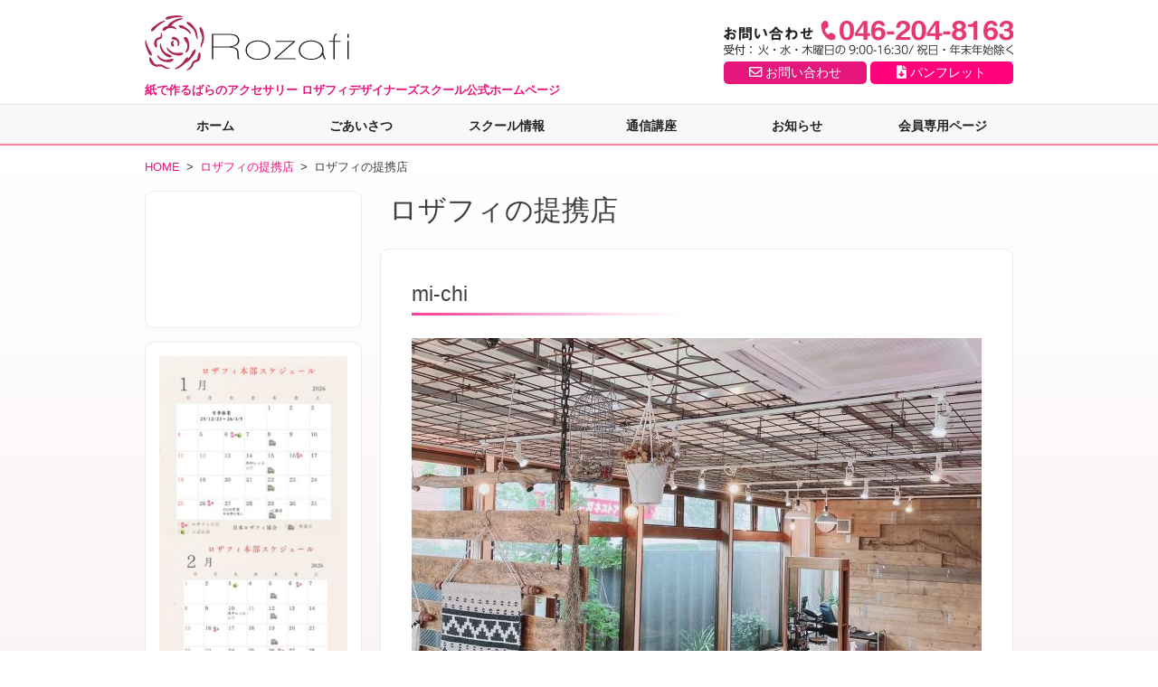

--- FILE ---
content_type: text/html; charset=UTF-8
request_url: https://rozafi.com/partner/2021/06/mi-chi.html
body_size: 5190
content:
<!doctype html>
<html lang="ja">
<head>
<meta charset="UTF-8">
<title>mi-chi - ロザフィの提携店 | 日本ロザフィ協会 Rozafiデザイナーズスクール</title>
<meta name="description" content="こちらのページには「mi-chi - ロザフィの提携店」を掲載しております。Rozafi(ロザフィ®)は紙で作るばらのアクセサリーです。日本発祥・世界初のカルチャー。講師の育成を始め、活動のサポート、ペーパーアートやペーパーアクセサリーに興味や関心のある女性を応援します。陶器のような艶と豊富な色彩。軽くて可愛いオリジナルのアクセサリー作りをお楽しみください。" />
<meta name="keywords" content="mi-chi,提携店,ロザフィ,rozafi,紙の陶器,押し花,講座,バラ,アクセサリー,教室,ぺパークラフト,ぺパーアート" />
<link href="https://rozafi.com/favicon.ico" type="image/x-icon" rel="icon" />
<link href="https://rozafi.com/favicon.ico" type="image/x-icon" rel="shortcut icon" />
<link href="https://rozafi.com/css/css.css?20260123-1415" rel="stylesheet" type="text/css" />
<link rel="stylesheet" href="https://rozafi.com/nivo-slider.css" type="text/css" media="screen" />
<!--lightbox -->
<link href="https://rozafi.com/lightbox/css/lightbox.css" rel="stylesheet" type="text/css" />
<script src="https://rozafi.com/lightbox/js/jquery-1.11.0.min.js"></script>
<script src="https://rozafi.com/lightbox/js/lightbox.js"></script>
<!--/lightbox -->
<script type="text/javascript" src="https://rozafi.com/scripts/jquery-1.7.1.min.js"></script>
<script type="text/javascript" src="https://rozafi.com/scripts/jquery.nivo.slider.pack.js"></script>
    <script type="text/javascript">
    $(window).load(function() {
        $('#slider').nivoSlider();
    });
</script>
<script type="text/javascript" src="https://rozafi.com/smart-crossfade.js"></script><!--スマートクロス -->
<script type="text/javascript">
$(function(){
 $('a[href^=#]').click(function(){
  var speed = 500;
  var href= $(this).attr("href");
  var target = $(href == "#" || href == "" ? 'html' : href);
  var position = target.offset().top;
  $("html, body").animate({scrollTop:position}, speed, "swing");
  return false;
 });
});
</script>
<script type="text/javascript">
$(function(){
	$("ul.pannel li:not("+$("ul.tab li a.selected").attr("href")+")").hide()
	$("ul.tab li a").click(function(){
		$("ul.tab li a").removeClass("selected")
		$(this).addClass("selected")
		$("ul.pannel li").hide()
		$($(this).attr("href")).show()
		return false
	})
})
</script>
<script type="text/javascript">
$(function() {
    var topBtn = $('#page-top');    
    topBtn.hide();
    //スクロールが100に達したらボタン表示
    $(window).scroll(function () {
        if ($(this).scrollTop() > 100) {
            topBtn.fadeIn();
        } else {
            topBtn.fadeOut();
        }
    });
    //スクロールしてトップ
    topBtn.click(function () {
        $('body,html').animate({
            scrollTop: 0
        }, 500);
        return false;
    });
});
</script>
<link href="https://rozafi.com/css/component.css?20260123-1415" rel="stylesheet" type="text/css" />
<meta name="viewport" content="width=device-width, initial-scale=1,user-scalable=no">
<script type="text/javascript"> 
if((navigator.userAgent.indexOf('Android') > 0 && navigator.userAgent.indexOf('Mobile') == -1) || navigator.userAgent.indexOf('A1_07') > 0 || navigator.userAgent.indexOf('SC-01C') > 0 || navigator.userAgent.indexOf('iPad') > 0){ 
document.write('<meta name="viewport" content="width=980px,user-scalable=yes">'); 
}else{ 
document.write('<meta name="viewport" content="width=device-width, initial-scale=1,user-scalable=no" />'); 
} 
</script>
<!--[if lt IE 9]>
<script src="https://css3-mediaqueries-js.googlecode.com/svn/trunk/css3-mediaqueries.js"></script>
<script src="https://html5shiv.googlecode.com/svn/trunk/html5.js"></script>
<![endif]-->
<script src="https://ajaxzip3.github.io/ajaxzip3.js" charset="UTF-8"></script>
<link href="https://use.fontawesome.com/releases/v5.6.1/css/all.css" rel="stylesheet">
<!-- Google tag (gtag.js) -->
<script async src="https://www.googletagmanager.com/gtag/js?id=G-Z15BQ2W0JL"></script>
<script>
  window.dataLayer = window.dataLayer || [];
  function gtag(){dataLayer.push(arguments);}
  gtag('js', new Date());

  gtag('config', 'G-Z15BQ2W0JL');
</script>
</head>
<body class="partner">
<div id="header_wrapper" class="forpc">
<div id="header_container">

<div id="header">
<div id="header_left"><a href="https://rozafi.com/"><img src="https://rozafi.com/img/header_logo.png" width="255" height="85" alt="Rozafi"/></a></div>
<div id="header_right_top"><img src="https://rozafi.com/img/header_right_top01.jpg" width="310" alt="お問い合わせ046-204-8163(火・水・木曜日の9:00～16:30/祝日・年末年始を除く)"/></div>
<div id="header_right_bottom" class="halfbtn">
<a href="https://rozafi.com/contact.html"><i class="far fa-envelope"></i> お問い合わせ</a>
<a href="https://rozafi.com/download.html"><i class="fas fa-file-download"></i> パンフレット</a>
</div>
</div>

<div id="header_subnavi">
<p>紙で作るばらのアクセサリー ロザフィデザイナーズスクール公式ホームページ</p>
</div>

</div>
</div>

<!--
<div id="header_navi">
<a href="https://rozafi.com/"><img src="https://rozafi.com/img/nav01_on.png" alt="ホーム" width="160" height="40" border="0" /></a>
<a href="https://rozafi.com/greeting.html"><img src="https://rozafi.com/img/nav02_off.png" alt="ごあいさつ" width="160" height="40" border="0" /></a>
<a href="https://rozafi.com/rozafi-school/"><img src="https://rozafi.com/img/nav03_off.png" alt="スクール情報" width="160" height="40" border="0" /></a>
<a href="https://rozafi.com/shop.html"><img src="https://rozafi.com/img/nav04_off.png" alt="ショップ情報" width="160" height="40" border="0" /></a>
<a href="https://rozafi.com/news/"><img src="https://rozafi.com/img/nav05_off.png" alt="お知らせ" width="160" height="40" border="0" /></a>
<a href="https://rozafi.com/members/"><img src="https://rozafi.com/img/nav06_off.png" alt="会員専用ページ" width="160" height="40" border="0" /></a>
</div>
-->

<nav class="gnavi forpc">
<ul>
<li class="nav01"><a href="https://rozafi.com/">ホーム</a></li>
<li class="nav02"><a href="https://rozafi.com/greeting.html">ごあいさつ</a></li>
<li class="nav03"><a href="https://rozafi.com/rozafi-school/">スクール情報</a></li>
<li class="nav04"><a href="https://rozafi.com/correspondence-course.html">通信講座</a></li>
<li class="nav05"><a href="https://rozafi.com/news/">お知らせ</a></li>
<li class="nav06"><a href="https://rozafi.com/members/">会員専用ページ</a></li>
</ul>
</nav>

<div id="header_wrapper-sp" class="forsp">
<div id="dl-menu" class="dl-menuwrapper">
<div id="logo-sp">
<a href="https://rozafi.com/"><img src="https://rozafi.com/img/logo_sp.png" alt="紙で作るばらのアクセサリー ロザフィデザイナーズスクール公式ホームページ"/></a>
</div>
<button class="dl-trigger" tabindex="0" accesskey="0">Open Menu</button>
<ul class="dl-menu">
<li class="navi01"><a href="https://rozafi.com/">ホーム</a></li>
<li class="navi02"><a href="https://rozafi.com/greeting.html">ごあいさつ</a></li>
<li class="navi03"><a href="https://rozafi.com/rozafi-school/">スクール情報</a></li>
<li class="navi04"><a href="https://rozafi.com/correspondence-course.html">通信講座</a></li>
<li class="navi05"><a href="https://rozafi.com/news/">お知らせ</a></li>
<li class="navi06"><a href="https://rozafi.com/members/">会員専用ページ</a></li>
<li class="navi07"><a href="https://rozafi.com/contact.html">お問い合わせ</a></li>
<li><a href="https://rozafi.com/download.html">パンフレットダウンロード</a></li>
</ul>
</div>
</div>

<div id="wrapper">
<div id="container">
<div id="contents">
<div id="lowerpankuzu"><a href="https://rozafi.com/">HOME</a> > <a href="../../">ロザフィの提携店</a> > ロザフィの提携店</div>

<div id="lowerrightcolumn">
<h1 id="lowertitle">ロザフィの提携店</h1>
<div class="leftcontents">
<h2 class="lc_title">mi-chi</h2>
<div class="lc_body">
<div class="lc_body_standardtext">

<div class="partner_box">

<div class="partner_desbox">

<div class="partner_desbox_img">
<img src="https://rozafi.com/partner/assets_c/2021/06/mi-chi1-thumb-630xauto-4480.jpg" alt="mi-chi">
</div>

<p><span class="lll">住所</span><span class="rrr">神奈川県秦野市松原町3-2佐藤店舗１階</span></p>



<p><span class="lll">WEBサイト</span><span class="rrr"><a href="https://apps.apple.com/jp/app/mi-chi-%E5%85%AC%E5%BC%8F%E3%82%A2%E3%83%97%E3%83%AA/id1447877587" target="_blank">https://apps.apple.com/jp/app/mi-chi-%E5%85%AC%E5%BC%8F%E3%82%A2%E3%83%97%E3%83%AA/id1447877587</a></span></p>




<div class="blog_body_set_right_next"><a href="../../">ロザフィの提携店一覧へ戻る</a></div>

</div>

</div>

</div>
</div>
</div>
</div>

<div id="rightcolumn">
<!--
<div class="rightcontents">
<div class="rc_body">
<a href="https://rozafi.com/contest/vote.php?id=1"><img src="https://rozafi.com/images/b01.jpg" alt="ロザフィコンクールスピンオフ作品投票" width="208" /></a>
<a href="https://rozafi.com/workshop2019lp.html"><img src="https://rozafi.com/images/rc2019.jpg" width="208" alt="ロザフィコンクール2019"/></a>
</div>
</div>
-->
<div class="rightcontents">
<div class="rc_body">
<div class="youtube">
<iframe width="208" height="117" src="https://www.youtube.com/embed/JpAtmnMKfU4" frameborder="0" allow="accelerometer; autoplay; encrypted-media; gyroscope; picture-in-picture" allowfullscreen=""></iframe>
</div>
</div>
</div>

<div class="rightcontents">
<div class="rc_body">
<a href="https://rozafi.com/news/2022/05/de-1.html"><img src="https://rozafi.com/img/calendar.jpg?20260123-1415" alt="" width="208" alt="本部スケジュール カレンダー"></a>
</div>

<!--
<div class="rc_body">
<a href="https://rozafi.com/workshop2022.html"><img src="https://rozafi.com/img/2022n.jpg" width="208" alt="ロザフィコンクール2022"/></a>
</div>
<div class="rc_body">
<a href="http://riu-k.com/rozafi/ws20220521.html" target="_blank"><img src="https://rozafi.com/img/entry.jpg" alt="" width="208" alt="ロザフィコンクール2022会場一覧"></a>
</div>
-->
</div>

<div class="rightcontents">
<div class="rc_title">各種お申込み</div>
<div class="rc_body">
<a href="https://rozafi.com/contact03.html"><img src="https://rozafi.com/img/bnr0003.jpg" width="208" height="208" alt="体験会申し込み"/></a>
</div>
<!--<div class="rc_body">
<a href="https://rozafi.com/workshop2019.html"><img src="https://rozafi.com/images/ws2019.jpg" width="208" height="208" alt="ワークショップ"/></a>
</div>
-->
<div class="rc_body">
<a href="https://rozafi.com/contact02.html"><img src="https://rozafi.com/img/bnr0001.jpg" width="208" height="208" alt="講座申し込み"/></a>
</div>
<!--
<div class="rc_body">
<a href="https://rozafi.com/dl.html"><img src="https://rozafi.com/img/bnr004.jpg" width="208" height="60" alt="R会員用ご注文"/></a>
</div>
-->
</div>

<div class="rightcontents">
<div class="rc_title">作品一覧<!--ギャラリー--></div>
<div class="rc_body">
<a href="https://rozafi.com/introduction/"><img src="https://rozafi.com/img/bnr0002.jpg" width="208" height="208" alt="新人作家作品紹介"/></a>
</div>
<div class="rc_body">
<a href="https://rozafi.com/gallery/"><img src="https://rozafi.com/img/bnr0005.jpg" width="208" height="208" alt="作品一覧"/></a>
</div>
<div class="rc_body">
<a href="https://rozafi.com/works/"><img src="https://rozafi.com/img/bnr0004.jpg" width="208" height="208" alt="ロザフィの作品集"/></a>
</div>

</div>

<div class="rightcontents">
<div class="rc_body">
<a href="https://rozafi.com/partner/"><img src="https://rozafi.com/img/teikeiten.jpg?1" width="208" alt="ロザフィの提携店"/></a>
</div>
</div>

<div class="rightcontents">
<div class="rc_body">
<a href="https://rozafi.com/interviewing.html"><img src="https://rozafi.com/img/syuzai.jpg?1" width="208" alt="講師派遣・取材・作品提供・ディスプレイ等の依頼について"/></a>
</div>
</div>

<div class="rightcontents">
<!--<div class="rc_title">更新情報</div>-->
<div class="rc_body">
<a href="https://twitter.com/rozafi_official" target="_blank"><img src="https://rozafi.com/img/bnr020v2.jpg" width="208" height="60" alt="エックス（旧ツイッター）"/></a>
</div>
<div class="rc_body">
<a href="https://www.instagram.com/rozafi_official/" target="_blank"><img src="https://rozafi.com/img/bnr021.jpg" width="208" height="60" alt="インスタグラム"/></a>
</div>
<div class="rc_body">
<a href="https://rozafi.com/rozafienne/"><img src="https://rozafi.com/img/bnr002.jpg" width="208" height="60" alt="ロザフィエンヌ通信 "/></a>
</div>
<div class="rc_body">
<a href="https://rozafi.com/news/media/"><img src="https://rozafi.com/img/bnr003.jpg?1" width="208" height="60" alt="メディア掲載"/></a>
</div>
<div class="rc_body">
<a href="https://ameblo.jp/mimarozafi/" target="_blank"><img src="https://rozafi.com/img/bnr012.jpg" width="208" height="60" alt="アメーバブログ"/></a>
</div>



<!--<div class="rc_body">
<a href="https://ameblo.jp/mahokaminaka" target="_blank"><img src="https://rozafi.com/img/bnr006.jpg" width="208" height="60" alt="ブログ rozafiに魅せられて"/></a>
</div>-->
</div>

<div class="rightcontents qrblock">
<div class="rc_body">
<img src="https://rozafi.com/img/instagram_qr.jpg" width="208" alt="RozafiインスタグラムQRコード">
<span style="text-align: center;display: inherit;">公式Instagram</span>
</div>
<div class="rc_body">
<img src="https://rozafi.com/img/line_qr.jpg" width="208" alt="Rozafi公式ラインQRコード">
<span style="text-align: center;display: inherit;">公式LINE</span>
</div>
</div>

<div class="rightcontents">
<div class="rc_body">
<a href="https://www.w-mahoroba.jp/blog/rozafi" target="_blank"><img src="https://rozafi.com/img/mahoroba.jpg" width="208" height="60" alt="まほろば"/></a>
</div>
</div>
<div class="rightcontents">
<div class="rc_body">
<a href="https://minoha.club/" target="_blank"><img src="https://rozafi.com/img/minoha_bnr.jpg" width="208" alt="心を癒すクラフト講座 minoha 美乃花"/></a>
</div>
</div>
<div class="rightcontents">
<div class="rc_body">
<a href="https://shop.ehitomi.com/lp?u=lp-lutein-499_rozafi" target="_blank"><img src="https://rozafi.com/img/1682977920435-4.jpg?1" width="208" alt="朝のルテイン"/></a>
</div>
</div>
<!--
<div class="rightcontents">
<div class="rc_body">
<a href="https://mohican.jp/si-seminar/" target="_blank"><img src="https://rozafi.com/img/ikoma.jpg" width="208" alt="魔法の接客術アドバイザー"/></a>
</div>
</div>
<div class="rightcontents">
<div class="rc_body">
<a href="https://rakuraku.hp.peraichi.com/eigyo/jyu/ku" target="_blank"><img src="https://rozafi.com/img/rakuraku.jpg" width="208" alt="ラクラク営業塾"/></a>
</div>
</div>
-->
</div>
<ul class="menulist_block">
<li><a href="https://rozafi.com/school/"><img src="https://rozafi.com/img/top_img011.jpg" width="310" height="75" alt="近くの教室を探す" /></a></li>
<li><a href="https://rozafi.com/correspondence-course.html"><img src="https://rozafi.com/img/top-004.jpg" width="310" height="75" alt="ロザフィ通信講座" /></a></li>
<li><a href="https://rozafi-japan.com/" target="_blank"><img src="https://rozafi.com/img/top-003.jpg" width="310" height="75" alt="ロザフィ作品のご購入はこちら rozafi japan" /></a></li>
</ul>
<ul class="menulist_block forsp">
<li><a href="https://rozafi.com/download.html"><img src="https://rozafi.com/img/pamphlet.jpg" width="310" alt="ロザフィがわかる全8ページ パンフレット無料ダウンロード" /></a></li>
</ul>
</div>
</div>
</div>
<div id="page-top">
<a href="#top"><img src="https://rozafi.com/img/page_top.png" alt="PAGE TOP" width="50" height="50" /></a>
</div>
<div class="free_wrapper">
<div class="free_container">
<div class="free_contents">
<ul>
<li><a href="https://rozafi.com/accessory-classes.html">アクセサリー教室を探す前に知っておきたい3つのこと</a></li>
<li><a href="https://rozafi.com/choosing.html">アクセサリー教室選びの基本</a></li>
<li><a href="https://rozafi.com/common-denominator.html">満足度の高いアクセサリー教室の共通点</a></li>
</ul>
</div>
</div>
</div>
<div id="footer_wrapper">
<ul id="footer">
<li><a href="https://rozafi.com/">HOME</a></li>
<li><a href="https://rozafi.com/greeting.html">ごあいさつ</a></li>
<li><a href="https://rozafi.com/rozafi-school/">スクール情報</a></li>
<li><a href="https://rozafi.com/correspondence-course.html">通信講座</a></li>
<li><a href="https://rozafi.com/news/">お知らせ</a></li>
<li><a href="https://rozafi.com/members/">会員専用ページ</a></li>
<li><a href="https://rozafi.com/contact.html">お問い合わせ</a></li>
<li><a href="https://rozafi.com/tokusho.html">特定商取引法に基づく表記</a></li>
</ul>
<div id="footer_inner_copy">&copy;<a href="https://rozafi.com/">Rozafiデザイナーズスクール</a> | 日本ロザフィ協会. All Rights Reserved.</div>
</div>

<script src="https://rozafi.com/scripts/modernizr.custom.js"></script>
<script src="https://rozafi.com/scripts/jquery.dlmenu.js"></script>
<script>
　　$(function() {
　　$( '#dl-menu' ).dlmenu();
　　});
</script>
<script src="https://rozafi.com/scripts/jquery.flexslider.js"></script>
<script>
  $(window).load(function() {
    $('.flexslider').flexslider();
  });
</script>
</body>
</html>